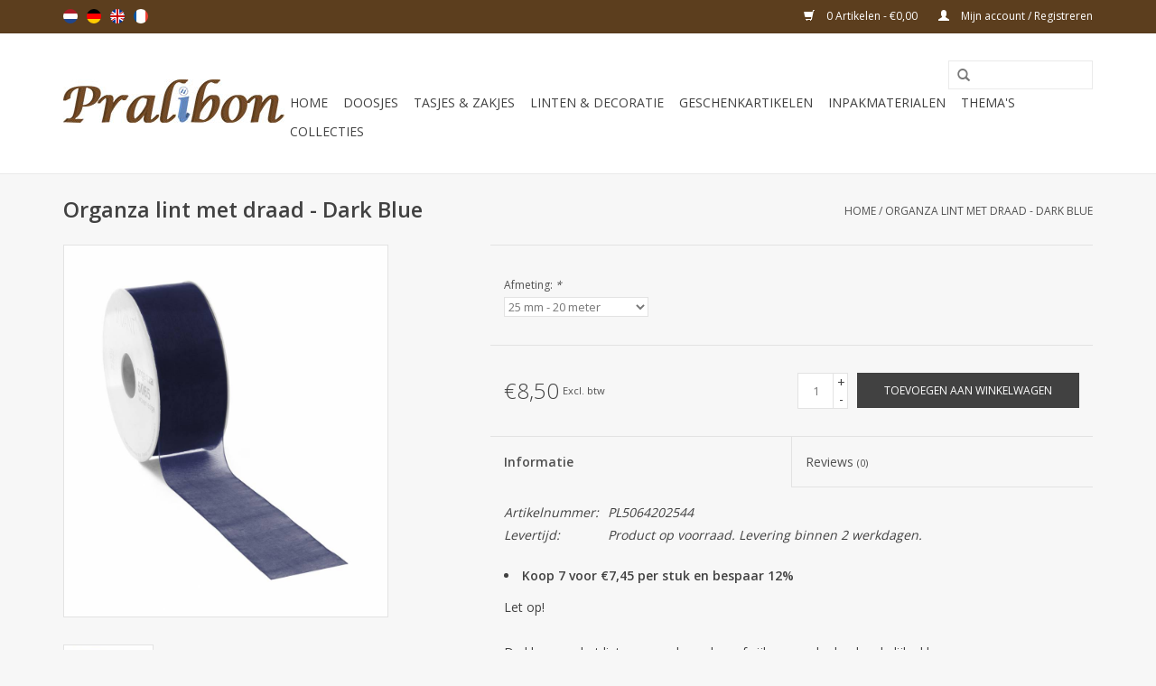

--- FILE ---
content_type: text/html;charset=utf-8
request_url: https://www.pralibon.com/nl/organza-lint-met-draad-dark-blue.html
body_size: 9895
content:
<!DOCTYPE html>
<html lang="nl">
  <head>
    <meta charset="utf-8"/>
<!-- [START] 'blocks/head.rain' -->
<!--

  (c) 2008-2025 Lightspeed Netherlands B.V.
  http://www.lightspeedhq.com
  Generated: 18-11-2025 @ 23:34:04

-->
<link rel="canonical" href="https://www.pralibon.com/nl/organza-lint-met-draad-dark-blue.html"/>
<link rel="alternate" href="https://www.pralibon.com/nl/index.rss" type="application/rss+xml" title="Nieuwe producten"/>
<meta name="robots" content="noodp,noydir"/>
<meta property="og:url" content="https://www.pralibon.com/nl/organza-lint-met-draad-dark-blue.html?source=facebook"/>
<meta property="og:site_name" content="Pralibon"/>
<meta property="og:title" content="Organza lint met draad - Dark Blue"/>
<meta property="og:description" content="Organza lint met draad - Mint - verkrijgbaar in de breedte 25 mm - 20 meter op rol.<br />
Prijzen vanaf € 8,50 per rol."/>
<meta property="og:image" content="https://cdn.webshopapp.com/shops/72981/files/214823765/organza-lint-met-draad-dark-blue.jpg"/>
<!--[if lt IE 9]>
<script src="https://cdn.webshopapp.com/assets/html5shiv.js?2025-02-20"></script>
<![endif]-->
<!-- [END] 'blocks/head.rain' -->
    <title>Organza lint met draad - Dark Blue - Pralibon</title>
    <meta name="description" content="Organza lint met draad - Mint - verkrijgbaar in de breedte 25 mm - 20 meter op rol.<br />
Prijzen vanaf € 8,50 per rol." />
    <meta name="keywords" content="Organza, lint, met, draad, -, Dark, Blue, bonbondoosjes, verpakkingen, lintjes, zakjes, cubebox, chocbox, ballotin, mica doosjes, transparante verpakkingen, pvc doosjes, buca box, pasodoble, solo, trendballotin" />
    <meta http-equiv="X-UA-Compatible" content="IE=edge,chrome=1">
    <meta name="viewport" content="width=device-width, initial-scale=1.0">
    <meta name="apple-mobile-web-app-capable" content="yes">
    <meta name="apple-mobile-web-app-status-bar-style" content="black">
    
    <link rel="shortcut icon" href="https://cdn.webshopapp.com/shops/72981/themes/65152/assets/favicon.ico?20230824115951" type="image/x-icon" />
    <link href='https://fonts.googleapis.com/css?family=Open%20Sans:400,300,600' rel='stylesheet' type='text/css'>
    <link href='https://fonts.googleapis.com/css?family=Open%20Sans:400,300,600' rel='stylesheet' type='text/css'>
    <link rel="shortcut icon" href="https://cdn.webshopapp.com/shops/72981/themes/65152/assets/favicon.ico?20230824115951" type="image/x-icon" /> 
    <link rel="stylesheet" href="https://cdn.webshopapp.com/shops/72981/themes/65152/assets/bootstrap.css?20241112091041" />
    <link rel="stylesheet" href="https://cdn.webshopapp.com/shops/72981/themes/65152/assets/style.css?20241112091041" />    
    <link rel="stylesheet" href="https://cdn.webshopapp.com/shops/72981/themes/65152/assets/settings.css?20241112091041" />  
    <link rel="stylesheet" href="https://cdn.webshopapp.com/assets/gui-2-0.css?2025-02-20" />
    <link rel="stylesheet" href="https://cdn.webshopapp.com/assets/gui-responsive-2-0.css?2025-02-20" />   
    <link rel="stylesheet" href="https://cdn.webshopapp.com/shops/72981/themes/65152/assets/custom.css?20241112091041" />
    <script src="https://cdn.webshopapp.com/assets/jquery-1-9-1.js?2025-02-20"></script>
    <script src="https://cdn.webshopapp.com/assets/jquery-ui-1-10-1.js?2025-02-20"></script>
   
    <script type="text/javascript" src="https://cdn.webshopapp.com/shops/72981/themes/65152/assets/global.js?20241112091041"></script>

    <script type="text/javascript" src="https://cdn.webshopapp.com/shops/72981/themes/65152/assets/jcarousel.js?20241112091041"></script>
    <script type="text/javascript" src="https://cdn.webshopapp.com/assets/gui.js?2025-02-20"></script>
    <script type="text/javascript" src="https://cdn.webshopapp.com/assets/gui-responsive-2-0.js?2025-02-20"></script>
        
    <!--[if lt IE 9]>
    <link rel="stylesheet" href="https://cdn.webshopapp.com/shops/72981/themes/65152/assets/style-ie.css?20241112091041" />
    <![endif]-->
  </head>
  <body>  
    <header>
      <div class="topnav">
        <div class="container">
                    <div class="left">
                        <div class="languages">
                            <a href="https://www.pralibon.com/nl/" class="flag nl" title="Nederlands" lang="nl">Nederlands</a>
                            <a href="https://www.pralibon.com/de/" class="flag de" title="Deutsch" lang="de">Deutsch</a>
                            <a href="https://www.pralibon.com/en/" class="flag en" title="English" lang="en">English</a>
                            <a href="https://www.pralibon.com/fr/" class="flag fr" title="Français" lang="fr">Français</a>
                          </div>
                                  </div>
                    <div class="right">
            <a href="https://www.pralibon.com/nl/cart/" title="Winkelwagen" class="cart"> 
              <span class="glyphicon glyphicon-shopping-cart"></span>
              0 Artikelen - €0,00
            </a>
            <a href="https://www.pralibon.com/nl/account/" title="Mijn account" class="my-account">
              <span class="glyphicon glyphicon-user"></span>
                            Mijn account / Registreren
                          </a>
          </div>
        </div>
      </div>
      <div class="navigation container">
        <div class="align">
          <ul class="burger">
            <img src="https://cdn.webshopapp.com/shops/72981/themes/65152/assets/hamburger.png?20241112091041" width="32" height="32" alt="Menu">
          </ul>
          <div class="vertical logo">
            <a href="https://www.pralibon.com/nl/" title="Europe&#039;s no. 1 Webshop in chocolate packaging">
              <img src="https://cdn.webshopapp.com/shops/72981/themes/65152/assets/logo.png?20230824115951" alt="Europe&#039;s no. 1 Webshop in chocolate packaging" />
            </a>
          </div>
          <nav class="nonbounce desktop vertical">
            <form action="https://www.pralibon.com/nl/search/" method="get" id="formSearch">
              <input type="text" name="q" autocomplete="off"  value=""/>
              <span onclick="$('#formSearch').submit();" title="Zoeken" class="glyphicon glyphicon-search"></span>
            </form>            
            <ul>
              <li class="item home ">
                <a class="itemLink" href="https://www.pralibon.com/nl/">Home</a>
              </li>
                            <li class="item sub">
                <a class="itemLink" href="https://www.pralibon.com/nl/doosjes/" title="Doosjes">Doosjes</a>
                                <span class="glyphicon glyphicon-play"></span>
                <ul class="subnav">
                                    <li class="subitem">
                    <a class="subitemLink" href="https://www.pralibon.com/nl/doosjes/cubebox/" title="Cubebox">Cubebox</a>
                                      </li>
                                    <li class="subitem">
                    <a class="subitemLink" href="https://www.pralibon.com/nl/doosjes/ballotins/" title="Ballotins">Ballotins</a>
                                        <ul class="subnav">
                                            <li class="subitem">
                        <a class="subitemLink" href="https://www.pralibon.com/nl/doosjes/ballotins/alle-ballotins/" title="Alle ballotins">Alle ballotins</a>
                      </li>
                                            <li class="subitem">
                        <a class="subitemLink" href="https://www.pralibon.com/nl/doosjes/ballotins/standaard-ballotins/" title="Standaard ballotins">Standaard ballotins</a>
                      </li>
                                            <li class="subitem">
                        <a class="subitemLink" href="https://www.pralibon.com/nl/doosjes/ballotins/ballotins-met-vlindersluiting/" title="Ballotins met vlindersluiting">Ballotins met vlindersluiting</a>
                      </li>
                                            <li class="subitem">
                        <a class="subitemLink" href="https://www.pralibon.com/nl/doosjes/ballotins/ballotins-mini/" title="Ballotins mini">Ballotins mini</a>
                      </li>
                                          </ul>
                                      </li>
                                    <li class="subitem">
                    <a class="subitemLink" href="https://www.pralibon.com/nl/doosjes/schatkistjes/" title="Schatkistjes">Schatkistjes</a>
                                      </li>
                                    <li class="subitem">
                    <a class="subitemLink" href="https://www.pralibon.com/nl/doosjes/venster-letterdoosjes/" title="Venster- &amp; letterdoosjes">Venster- &amp; letterdoosjes</a>
                                      </li>
                                    <li class="subitem">
                    <a class="subitemLink" href="https://www.pralibon.com/nl/vensterdoosjes-met-vakverdeling/" title="Vensterdoosjes met vakverdeling">Vensterdoosjes met vakverdeling</a>
                                      </li>
                                    <li class="subitem">
                    <a class="subitemLink" href="https://www.pralibon.com/nl/doosjes/magneet-bonbondoosjes/" title="Magneet bonbondoosjes">Magneet bonbondoosjes</a>
                                      </li>
                                    <li class="subitem">
                    <a class="subitemLink" href="https://www.pralibon.com/nl/doosjes/transparante-verpakkingen/" title="Transparante verpakkingen">Transparante verpakkingen</a>
                                        <ul class="subnav">
                                            <li class="subitem">
                        <a class="subitemLink" href="https://www.pralibon.com/nl/doosjes/transparante-verpakkingen/alle-transparante-verpakkingen/" title="Alle transparante verpakkingen">Alle transparante verpakkingen</a>
                      </li>
                                            <li class="subitem">
                        <a class="subitemLink" href="https://www.pralibon.com/nl/doosjes/transparante-verpakkingen/vierkant-rechthoekig/" title="Vierkant/Rechthoekig">Vierkant/Rechthoekig</a>
                      </li>
                                            <li class="subitem">
                        <a class="subitemLink" href="https://www.pralibon.com/nl/doosjes/transparante-verpakkingen/langwerpig/" title="Langwerpig">Langwerpig</a>
                      </li>
                                            <li class="subitem">
                        <a class="subitemLink" href="https://www.pralibon.com/nl/doosjes/transparante-verpakkingen/kokers/" title="Kokers">Kokers</a>
                      </li>
                                            <li class="subitem">
                        <a class="subitemLink" href="https://www.pralibon.com/nl/doosjes/transparante-verpakkingen/diverse-vormen/" title="Diverse vormen">Diverse vormen</a>
                      </li>
                                          </ul>
                                      </li>
                                    <li class="subitem">
                    <a class="subitemLink" href="https://www.pralibon.com/nl/doosjes/macarondozen/" title="Macarondozen">Macarondozen</a>
                                      </li>
                                    <li class="subitem">
                    <a class="subitemLink" href="https://www.pralibon.com/nl/doosjes/truffeldoosjes/" title="Truffeldoosjes">Truffeldoosjes</a>
                                      </li>
                                    <li class="subitem">
                    <a class="subitemLink" href="https://www.pralibon.com/nl/doosjes/chocolade-tablet-doosjes/" title="Chocolade tablet doosjes">Chocolade tablet doosjes</a>
                                      </li>
                                    <li class="subitem">
                    <a class="subitemLink" href="https://www.pralibon.com/nl/doosjes/luxe-verpakkingen/" title="Luxe verpakkingen">Luxe verpakkingen</a>
                                      </li>
                                    <li class="subitem">
                    <a class="subitemLink" href="https://www.pralibon.com/nl/doosjes/kleine-verpakkingen/" title="Kleine verpakkingen">Kleine verpakkingen</a>
                                      </li>
                                    <li class="subitem">
                    <a class="subitemLink" href="https://www.pralibon.com/nl/doosjes/brievenbusdoosjes/" title="Brievenbusdoosjes">Brievenbusdoosjes</a>
                                      </li>
                                    <li class="subitem">
                    <a class="subitemLink" href="https://www.pralibon.com/nl/doosjes/thema-doosjes/" title="Thema doosjes">Thema doosjes</a>
                                        <ul class="subnav">
                                            <li class="subitem">
                        <a class="subitemLink" href="https://www.pralibon.com/nl/doosjes/thema-doosjes/chocolade/" title="Chocolade">Chocolade</a>
                      </li>
                                            <li class="subitem">
                        <a class="subitemLink" href="https://www.pralibon.com/nl/doosjes/thema-doosjes/voorjaar-zomer/" title="Voorjaar/Zomer">Voorjaar/Zomer</a>
                      </li>
                                            <li class="subitem">
                        <a class="subitemLink" href="https://www.pralibon.com/nl/doosjes/thema-doosjes/herfst/" title="Herfst">Herfst</a>
                      </li>
                                            <li class="subitem">
                        <a class="subitemLink" href="https://www.pralibon.com/nl/doosjes/thema-doosjes/pasen/" title="Pasen">Pasen</a>
                      </li>
                                            <li class="subitem">
                        <a class="subitemLink" href="https://www.pralibon.com/nl/doosjes/thema-doosjes/kerstmis/" title="Kerstmis">Kerstmis</a>
                      </li>
                                            <li class="subitem">
                        <a class="subitemLink" href="https://www.pralibon.com/nl/doosjes/thema-doosjes/sinterklaas/" title="Sinterklaas">Sinterklaas</a>
                      </li>
                                            <li class="subitem">
                        <a class="subitemLink" href="https://www.pralibon.com/nl/doosjes/thema-doosjes/valentijn-liefde/" title="Valentijn/Liefde">Valentijn/Liefde</a>
                      </li>
                                            <li class="subitem">
                        <a class="subitemLink" href="https://www.pralibon.com/nl/doosjes/thema-doosjes/halloween/" title="Halloween">Halloween</a>
                      </li>
                                            <li class="subitem">
                        <a class="subitemLink" href="https://www.pralibon.com/nl/doosjes/thema-doosjes/vaderdag/" title="Vaderdag">Vaderdag</a>
                      </li>
                                            <li class="subitem">
                        <a class="subitemLink" href="https://www.pralibon.com/nl/doosjes/thema-doosjes/moederdag/" title="Moederdag">Moederdag</a>
                      </li>
                                            <li class="subitem">
                        <a class="subitemLink" href="https://www.pralibon.com/nl/doosjes/thema-doosjes/einde-van-het-schooljaar/" title="Einde van het schooljaar">Einde van het schooljaar</a>
                      </li>
                                            <li class="subitem">
                        <a class="subitemLink" href="https://www.pralibon.com/nl/doosjes/thema-doosjes/verjaardag/" title="Verjaardag">Verjaardag</a>
                      </li>
                                            <li class="subitem">
                        <a class="subitemLink" href="https://www.pralibon.com/nl/doosjes/thema-doosjes/geboorte/" title="Geboorte">Geboorte</a>
                      </li>
                                            <li class="subitem">
                        <a class="subitemLink" href="https://www.pralibon.com/nl/doosjes/thema-doosjes/bruiloft/" title="Bruiloft">Bruiloft</a>
                      </li>
                                            <li class="subitem">
                        <a class="subitemLink" href="https://www.pralibon.com/nl/doosjes/thema-doosjes/holland/" title="Holland">Holland</a>
                      </li>
                                          </ul>
                                      </li>
                                    <li class="subitem">
                    <a class="subitemLink" href="https://www.pralibon.com/nl/doosjes/vulartikelen/" title="Vulartikelen">Vulartikelen</a>
                                      </li>
                                  </ul>
                              </li>
                            <li class="item sub">
                <a class="itemLink" href="https://www.pralibon.com/nl/tasjes-zakjes/" title="Tasjes &amp; zakjes">Tasjes &amp; zakjes</a>
                                <span class="glyphicon glyphicon-play"></span>
                <ul class="subnav">
                                    <li class="subitem">
                    <a class="subitemLink" href="https://www.pralibon.com/nl/tasjes-zakjes/tasjes/" title="Tasjes">Tasjes</a>
                                      </li>
                                    <li class="subitem">
                    <a class="subitemLink" href="https://www.pralibon.com/nl/tasjes-zakjes/luxe-vultasjes-draagtasjes/" title="Luxe vultasjes &amp; draagtasjes">Luxe vultasjes &amp; draagtasjes</a>
                                      </li>
                                    <li class="subitem">
                    <a class="subitemLink" href="https://www.pralibon.com/nl/tasjes-zakjes/zakjes/" title="Zakjes">Zakjes</a>
                                        <ul class="subnav">
                                            <li class="subitem">
                        <a class="subitemLink" href="https://www.pralibon.com/nl/tasjes-zakjes/zakjes/alle-zakjes/" title="Alle zakjes">Alle zakjes</a>
                      </li>
                                            <li class="subitem">
                        <a class="subitemLink" href="https://www.pralibon.com/nl/tasjes-zakjes/zakjes/diamantzakken/" title="Diamantzakken">Diamantzakken</a>
                      </li>
                                            <li class="subitem">
                        <a class="subitemLink" href="https://www.pralibon.com/nl/tasjes-zakjes/zakjes/blokbodemzakjes/" title="Blokbodemzakjes">Blokbodemzakjes</a>
                      </li>
                                            <li class="subitem">
                        <a class="subitemLink" href="https://www.pralibon.com/nl/tasjes-zakjes/zakjes/kruisbodemzakjes/" title="Kruisbodemzakjes">Kruisbodemzakjes</a>
                      </li>
                                            <li class="subitem">
                        <a class="subitemLink" href="https://www.pralibon.com/nl/tasjes-zakjes/zakjes/zijvouwzakjes/" title="Zijvouwzakjes">Zijvouwzakjes</a>
                      </li>
                                            <li class="subitem">
                        <a class="subitemLink" href="https://www.pralibon.com/nl/tasjes-zakjes/zakjes/vlakke-zakjes/" title="Vlakke zakjes">Vlakke zakjes</a>
                      </li>
                                            <li class="subitem">
                        <a class="subitemLink" href="https://www.pralibon.com/nl/tasjes-zakjes/zakjes/chocolade-tablet-zakjes/" title="Chocolade tablet zakjes">Chocolade tablet zakjes</a>
                      </li>
                                            <li class="subitem">
                        <a class="subitemLink" href="https://www.pralibon.com/nl/tasjes-zakjes/zakjes/puntzakken/" title="Puntzakken">Puntzakken</a>
                      </li>
                                            <li class="subitem">
                        <a class="subitemLink" href="https://www.pralibon.com/nl/tasjes-zakjes/zakjes/vensterzakjes/" title="Vensterzakjes">Vensterzakjes</a>
                      </li>
                                          </ul>
                                      </li>
                                    <li class="subitem">
                    <a class="subitemLink" href="https://www.pralibon.com/nl/tasjes-zakjes/j-karton/" title="J-karton">J-karton</a>
                                      </li>
                                    <li class="subitem">
                    <a class="subitemLink" href="https://www.pralibon.com/nl/tasjes-zakjes/conisch-bakje/" title="Conisch bakje">Conisch bakje</a>
                                      </li>
                                  </ul>
                              </li>
                            <li class="item sub">
                <a class="itemLink" href="https://www.pralibon.com/nl/linten-decoratie/" title="Linten &amp; decoratie">Linten &amp; decoratie</a>
                                <span class="glyphicon glyphicon-play"></span>
                <ul class="subnav">
                                    <li class="subitem">
                    <a class="subitemLink" href="https://www.pralibon.com/nl/linten-decoratie/uni-linten/" title="Uni linten">Uni linten</a>
                                        <ul class="subnav">
                                            <li class="subitem">
                        <a class="subitemLink" href="https://www.pralibon.com/nl/linten-decoratie/uni-linten/bel-satin/" title="Bel Satin">Bel Satin</a>
                      </li>
                                            <li class="subitem">
                        <a class="subitemLink" href="https://www.pralibon.com/nl/linten-decoratie/uni-linten/double-face-satin/" title="Double Face Satin">Double Face Satin</a>
                      </li>
                                            <li class="subitem">
                        <a class="subitemLink" href="https://www.pralibon.com/nl/linten-decoratie/uni-linten/crispy/" title="Crispy">Crispy</a>
                      </li>
                                            <li class="subitem">
                        <a class="subitemLink" href="https://www.pralibon.com/nl/linten-decoratie/uni-linten/voile/" title="Voile">Voile</a>
                      </li>
                                            <li class="subitem">
                        <a class="subitemLink" href="https://www.pralibon.com/nl/linten-decoratie/uni-linten/organza-met-draad/" title="Organza met draad">Organza met draad</a>
                      </li>
                                            <li class="subitem">
                        <a class="subitemLink" href="https://www.pralibon.com/nl/linten-decoratie/uni-linten/organza-zonder-draad/" title="Organza zonder draad">Organza zonder draad</a>
                      </li>
                                            <li class="subitem">
                        <a class="subitemLink" href="https://www.pralibon.com/nl/linten-decoratie/uni-linten/organza-satin-edge/" title="Organza Satin Edge">Organza Satin Edge</a>
                      </li>
                                          </ul>
                                      </li>
                                    <li class="subitem">
                    <a class="subitemLink" href="https://www.pralibon.com/nl/linten-decoratie/linten-met-tekst/" title="Linten met tekst">Linten met tekst</a>
                                      </li>
                                    <li class="subitem">
                    <a class="subitemLink" href="https://www.pralibon.com/nl/linten-decoratie/stippenlint/" title="Stippenlint">Stippenlint</a>
                                      </li>
                                    <li class="subitem">
                    <a class="subitemLink" href="https://www.pralibon.com/nl/linten-decoratie/krullint/" title="Krullint">Krullint</a>
                                        <ul class="subnav">
                                            <li class="subitem">
                        <a class="subitemLink" href="https://www.pralibon.com/nl/linten-decoratie/krullint/krullint-effen/" title="Krullint effen">Krullint effen</a>
                      </li>
                                            <li class="subitem">
                        <a class="subitemLink" href="https://www.pralibon.com/nl/linten-decoratie/krullint/krullint-paper-look/" title="Krullint Paper Look">Krullint Paper Look</a>
                      </li>
                                            <li class="subitem">
                        <a class="subitemLink" href="https://www.pralibon.com/nl/linten-decoratie/krullint/krullint-metallic/" title="Krullint Metallic">Krullint Metallic</a>
                      </li>
                                          </ul>
                                      </li>
                                    <li class="subitem">
                    <a class="subitemLink" href="https://www.pralibon.com/nl/linten-decoratie/strikjes/" title="Strikjes">Strikjes</a>
                                      </li>
                                    <li class="subitem">
                    <a class="subitemLink" href="https://www.pralibon.com/nl/linten-decoratie/decoratie-knijpers/" title="Decoratie knijpers">Decoratie knijpers</a>
                                      </li>
                                    <li class="subitem">
                    <a class="subitemLink" href="https://www.pralibon.com/nl/linten-decoratie/decoratie-bloemen/" title="Decoratie bloemen">Decoratie bloemen</a>
                                      </li>
                                    <li class="subitem">
                    <a class="subitemLink" href="https://www.pralibon.com/nl/linten-decoratie/veertjes/" title="Veertjes ">Veertjes </a>
                                      </li>
                                    <li class="subitem">
                    <a class="subitemLink" href="https://www.pralibon.com/nl/linten-decoratie/gelukspoppetjes-hangertjes/" title="Gelukspoppetjes &amp; hangertjes">Gelukspoppetjes &amp; hangertjes</a>
                                      </li>
                                    <li class="subitem">
                    <a class="subitemLink" href="https://www.pralibon.com/nl/linten-decoratie/etiketten-stickers/" title="Etiketten &amp; stickers">Etiketten &amp; stickers</a>
                                      </li>
                                    <li class="subitem">
                    <a class="subitemLink" href="https://www.pralibon.com/nl/linten-decoratie/winkel-decoratie/" title="Winkel decoratie">Winkel decoratie</a>
                                      </li>
                                  </ul>
                              </li>
                            <li class="item sub">
                <a class="itemLink" href="https://www.pralibon.com/nl/geschenkartikelen/" title="Geschenkartikelen">Geschenkartikelen</a>
                                <span class="glyphicon glyphicon-play"></span>
                <ul class="subnav">
                                    <li class="subitem">
                    <a class="subitemLink" href="https://www.pralibon.com/nl/geschenkartikelen/alle-geschenkartikelen/" title="Alle geschenkartikelen">Alle geschenkartikelen</a>
                                      </li>
                                    <li class="subitem">
                    <a class="subitemLink" href="https://www.pralibon.com/nl/geschenkartikelen/gelukkaartjes/" title="Gelukkaartjes">Gelukkaartjes</a>
                                      </li>
                                    <li class="subitem">
                    <a class="subitemLink" href="https://www.pralibon.com/nl/geschenkartikelen/geschenkdozen/" title="Geschenkdozen">Geschenkdozen</a>
                                      </li>
                                    <li class="subitem">
                    <a class="subitemLink" href="https://www.pralibon.com/nl/geschenkartikelen/flesverpakkingen/" title="Flesverpakkingen">Flesverpakkingen</a>
                                        <ul class="subnav">
                                            <li class="subitem">
                        <a class="subitemLink" href="https://www.pralibon.com/nl/geschenkartikelen/flesverpakkingen/alle-flesverpakkingen/" title="Alle flesverpakkingen">Alle flesverpakkingen</a>
                      </li>
                                            <li class="subitem">
                        <a class="subitemLink" href="https://www.pralibon.com/nl/geschenkartikelen/flesverpakkingen/flesdozen/" title="Flesdozen">Flesdozen</a>
                      </li>
                                            <li class="subitem">
                        <a class="subitemLink" href="https://www.pralibon.com/nl/geschenkartikelen/flesverpakkingen/fleszakken/" title="Fleszakken">Fleszakken</a>
                      </li>
                                            <li class="subitem">
                        <a class="subitemLink" href="https://www.pralibon.com/nl/geschenkartikelen/flesverpakkingen/houten-flesverpakkingen/" title="Houten flesverpakkingen">Houten flesverpakkingen</a>
                      </li>
                                          </ul>
                                      </li>
                                    <li class="subitem">
                    <a class="subitemLink" href="https://www.pralibon.com/nl/geschenkartikelen/mandjes-bakjes/" title="Mandjes &amp; bakjes">Mandjes &amp; bakjes</a>
                                      </li>
                                    <li class="subitem">
                    <a class="subitemLink" href="https://www.pralibon.com/nl/geschenkartikelen/glaswerk/" title="Glaswerk">Glaswerk</a>
                                      </li>
                                    <li class="subitem">
                    <a class="subitemLink" href="https://www.pralibon.com/nl/geschenkartikelen/potten/" title="Potten">Potten</a>
                                      </li>
                                    <li class="subitem">
                    <a class="subitemLink" href="https://www.pralibon.com/nl/geschenkartikelen/schaaltjes/" title="Schaaltjes">Schaaltjes</a>
                                      </li>
                                    <li class="subitem">
                    <a class="subitemLink" href="https://www.pralibon.com/nl/geschenkartikelen/mokken-bekers/" title="Mokken &amp; bekers">Mokken &amp; bekers</a>
                                      </li>
                                    <li class="subitem">
                    <a class="subitemLink" href="https://www.pralibon.com/nl/geschenkartikelen/servetten/" title="Servetten">Servetten</a>
                                      </li>
                                    <li class="subitem">
                    <a class="subitemLink" href="https://www.pralibon.com/nl/geschenkartikelen/knuffels-sleutelhangers/" title="Knuffels &amp; sleutelhangers">Knuffels &amp; sleutelhangers</a>
                                      </li>
                                    <li class="subitem">
                    <a class="subitemLink" href="https://www.pralibon.com/nl/geschenkartikelen/winkel-decoratie/" title="Winkel decoratie">Winkel decoratie</a>
                                      </li>
                                  </ul>
                              </li>
                            <li class="item sub">
                <a class="itemLink" href="https://www.pralibon.com/nl/inpakmaterialen/" title="Inpakmaterialen">Inpakmaterialen</a>
                                <span class="glyphicon glyphicon-play"></span>
                <ul class="subnav">
                                    <li class="subitem">
                    <a class="subitemLink" href="https://www.pralibon.com/nl/inpakmaterialen/folie-op-rol/" title="Folie op rol">Folie op rol</a>
                                      </li>
                                    <li class="subitem">
                    <a class="subitemLink" href="https://www.pralibon.com/nl/inpakmaterialen/vulmateriaal/" title="Vulmateriaal">Vulmateriaal</a>
                                      </li>
                                    <li class="subitem">
                    <a class="subitemLink" href="https://www.pralibon.com/nl/inpakmaterialen/vloeipapier/" title="Vloeipapier">Vloeipapier</a>
                                      </li>
                                    <li class="subitem">
                    <a class="subitemLink" href="https://www.pralibon.com/nl/inpakmaterialen/cadeaupapier/" title="Cadeaupapier">Cadeaupapier</a>
                                      </li>
                                    <li class="subitem">
                    <a class="subitemLink" href="https://www.pralibon.com/nl/inpakmaterialen/tussenleggers/" title="Tussenleggers">Tussenleggers</a>
                                      </li>
                                    <li class="subitem">
                    <a class="subitemLink" href="https://www.pralibon.com/nl/inpakmaterialen/caisses/" title="Caisses">Caisses</a>
                                      </li>
                                  </ul>
                              </li>
                            <li class="item sub">
                <a class="itemLink" href="https://www.pralibon.com/nl/themas/" title="Thema&#039;s">Thema&#039;s</a>
                                <span class="glyphicon glyphicon-play"></span>
                <ul class="subnav">
                                    <li class="subitem">
                    <a class="subitemLink" href="https://www.pralibon.com/nl/themas/voorjaar-zomer/" title="Voorjaar/Zomer">Voorjaar/Zomer</a>
                                        <ul class="subnav">
                                            <li class="subitem">
                        <a class="subitemLink" href="https://www.pralibon.com/nl/themas/voorjaar-zomer/alle-voorjaar-en-zomer-artikelen/" title="Alle voorjaar en zomer artikelen">Alle voorjaar en zomer artikelen</a>
                      </li>
                                            <li class="subitem">
                        <a class="subitemLink" href="https://www.pralibon.com/nl/themas/voorjaar-zomer/doosjes/" title="Doosjes">Doosjes</a>
                      </li>
                                            <li class="subitem">
                        <a class="subitemLink" href="https://www.pralibon.com/nl/themas/voorjaar-zomer/linten/" title="Linten ">Linten </a>
                      </li>
                                            <li class="subitem">
                        <a class="subitemLink" href="https://www.pralibon.com/nl/themas/voorjaar-zomer/geschenkartikelen/" title="Geschenkartikelen">Geschenkartikelen</a>
                      </li>
                                            <li class="subitem">
                        <a class="subitemLink" href="https://www.pralibon.com/nl/themas/voorjaar-zomer/decoratie/" title="Decoratie">Decoratie</a>
                      </li>
                                          </ul>
                                      </li>
                                    <li class="subitem">
                    <a class="subitemLink" href="https://www.pralibon.com/nl/themas/moederdag/" title="Moederdag">Moederdag</a>
                                        <ul class="subnav">
                                            <li class="subitem">
                        <a class="subitemLink" href="https://www.pralibon.com/nl/themas/moederdag/alle-moederdag-artikelen/" title="Alle Moederdag artikelen">Alle Moederdag artikelen</a>
                      </li>
                                            <li class="subitem">
                        <a class="subitemLink" href="https://www.pralibon.com/nl/themas/moederdag/doosjes/" title="Doosjes">Doosjes</a>
                      </li>
                                            <li class="subitem">
                        <a class="subitemLink" href="https://www.pralibon.com/nl/themas/moederdag/linten/" title="Linten ">Linten </a>
                      </li>
                                            <li class="subitem">
                        <a class="subitemLink" href="https://www.pralibon.com/nl/themas/moederdag/geschenkartikelen/" title="Geschenkartikelen">Geschenkartikelen</a>
                      </li>
                                            <li class="subitem">
                        <a class="subitemLink" href="https://www.pralibon.com/nl/themas/moederdag/decoratie/" title="Decoratie">Decoratie</a>
                      </li>
                                          </ul>
                                      </li>
                                    <li class="subitem">
                    <a class="subitemLink" href="https://www.pralibon.com/nl/themas/vaderdag/" title="Vaderdag ">Vaderdag </a>
                                        <ul class="subnav">
                                            <li class="subitem">
                        <a class="subitemLink" href="https://www.pralibon.com/nl/themas/vaderdag/alle-vaderdag-artikelen/" title="Alle Vaderdag artikelen">Alle Vaderdag artikelen</a>
                      </li>
                                            <li class="subitem">
                        <a class="subitemLink" href="https://www.pralibon.com/nl/themas/vaderdag/doosjes/" title="Doosjes">Doosjes</a>
                      </li>
                                            <li class="subitem">
                        <a class="subitemLink" href="https://www.pralibon.com/nl/themas/vaderdag/linten/" title="Linten ">Linten </a>
                      </li>
                                            <li class="subitem">
                        <a class="subitemLink" href="https://www.pralibon.com/nl/themas/vaderdag/geschenkartikelen/" title="Geschenkartikelen">Geschenkartikelen</a>
                      </li>
                                            <li class="subitem">
                        <a class="subitemLink" href="https://www.pralibon.com/nl/themas/vaderdag/decoratie/" title="Decoratie">Decoratie</a>
                      </li>
                                          </ul>
                                      </li>
                                    <li class="subitem">
                    <a class="subitemLink" href="https://www.pralibon.com/nl/themas/einde-van-het-schooljaar/" title="Einde van het schooljaar ">Einde van het schooljaar </a>
                                        <ul class="subnav">
                                            <li class="subitem">
                        <a class="subitemLink" href="https://www.pralibon.com/nl/themas/einde-van-het-schooljaar/alle-einde-van-het-schooljaar-artikelen/" title="Alle einde van het schooljaar artikelen">Alle einde van het schooljaar artikelen</a>
                      </li>
                                            <li class="subitem">
                        <a class="subitemLink" href="https://www.pralibon.com/nl/themas/einde-van-het-schooljaar/doosjes/" title="Doosjes">Doosjes</a>
                      </li>
                                            <li class="subitem">
                        <a class="subitemLink" href="https://www.pralibon.com/nl/themas/einde-van-het-schooljaar/linten/" title="Linten ">Linten </a>
                      </li>
                                            <li class="subitem">
                        <a class="subitemLink" href="https://www.pralibon.com/nl/themas/einde-van-het-schooljaar/geschenkartikelen/" title="Geschenkartikelen">Geschenkartikelen</a>
                      </li>
                                            <li class="subitem">
                        <a class="subitemLink" href="https://www.pralibon.com/nl/themas/einde-van-het-schooljaar/decoratie/" title="Decoratie">Decoratie</a>
                      </li>
                                          </ul>
                                      </li>
                                    <li class="subitem">
                    <a class="subitemLink" href="https://www.pralibon.com/nl/themas/chocolade/" title="Chocolade">Chocolade</a>
                                        <ul class="subnav">
                                            <li class="subitem">
                        <a class="subitemLink" href="https://www.pralibon.com/nl/themas/chocolade/alle-chocolade-artikelen/" title="Alle chocolade artikelen">Alle chocolade artikelen</a>
                      </li>
                                            <li class="subitem">
                        <a class="subitemLink" href="https://www.pralibon.com/nl/themas/chocolade/doosjes/" title="Doosjes">Doosjes</a>
                      </li>
                                            <li class="subitem">
                        <a class="subitemLink" href="https://www.pralibon.com/nl/themas/chocolade/linten/" title="Linten ">Linten </a>
                      </li>
                                            <li class="subitem">
                        <a class="subitemLink" href="https://www.pralibon.com/nl/themas/chocolade/geschenkartikelen/" title="Geschenkartikelen">Geschenkartikelen</a>
                      </li>
                                            <li class="subitem">
                        <a class="subitemLink" href="https://www.pralibon.com/nl/themas/chocolade/decoratie/" title="Decoratie">Decoratie</a>
                      </li>
                                          </ul>
                                      </li>
                                    <li class="subitem">
                    <a class="subitemLink" href="https://www.pralibon.com/nl/themas/holland-voetbal/" title="Holland/ Voetbal">Holland/ Voetbal</a>
                                        <ul class="subnav">
                                            <li class="subitem">
                        <a class="subitemLink" href="https://www.pralibon.com/nl/themas/holland-voetbal/alle-holland-voetbal-artikelen/" title="Alle Holland/ Voetbal  artikelen">Alle Holland/ Voetbal  artikelen</a>
                      </li>
                                            <li class="subitem">
                        <a class="subitemLink" href="https://www.pralibon.com/nl/themas/holland-voetbal/doosjes/" title="Doosjes">Doosjes</a>
                      </li>
                                            <li class="subitem">
                        <a class="subitemLink" href="https://www.pralibon.com/nl/themas/holland-voetbal/linten/" title="Linten ">Linten </a>
                      </li>
                                            <li class="subitem">
                        <a class="subitemLink" href="https://www.pralibon.com/nl/themas/holland-voetbal/geschenkartikelen/" title="Geschenkartikelen">Geschenkartikelen</a>
                      </li>
                                            <li class="subitem">
                        <a class="subitemLink" href="https://www.pralibon.com/nl/themas/holland-voetbal/decoratie/" title="Decoratie">Decoratie</a>
                      </li>
                                          </ul>
                                      </li>
                                    <li class="subitem">
                    <a class="subitemLink" href="https://www.pralibon.com/nl/themas/halloween/" title="Halloween">Halloween</a>
                                        <ul class="subnav">
                                            <li class="subitem">
                        <a class="subitemLink" href="https://www.pralibon.com/nl/themas/halloween/alle-halloween-artikelen/" title="Alle Halloween artikelen">Alle Halloween artikelen</a>
                      </li>
                                            <li class="subitem">
                        <a class="subitemLink" href="https://www.pralibon.com/nl/themas/halloween/doosjes/" title="Doosjes">Doosjes</a>
                      </li>
                                            <li class="subitem">
                        <a class="subitemLink" href="https://www.pralibon.com/nl/themas/halloween/linten-decoratie/" title="Linten &amp; decoratie">Linten &amp; decoratie</a>
                      </li>
                                            <li class="subitem">
                        <a class="subitemLink" href="https://www.pralibon.com/nl/themas/halloween/geschenkartikelen/" title="Geschenkartikelen">Geschenkartikelen</a>
                      </li>
                                            <li class="subitem">
                        <a class="subitemLink" href="https://www.pralibon.com/nl/themas/halloween/winkel-decoratie/" title="Winkel decoratie">Winkel decoratie</a>
                      </li>
                                          </ul>
                                      </li>
                                    <li class="subitem">
                    <a class="subitemLink" href="https://www.pralibon.com/nl/themas/herfst/" title="Herfst">Herfst</a>
                                        <ul class="subnav">
                                            <li class="subitem">
                        <a class="subitemLink" href="https://www.pralibon.com/nl/themas/herfst/alle-herfst-artikelen/" title="Alle herfst artikelen">Alle herfst artikelen</a>
                      </li>
                                            <li class="subitem">
                        <a class="subitemLink" href="https://www.pralibon.com/nl/themas/herfst/doosjes/" title="Doosjes">Doosjes</a>
                      </li>
                                            <li class="subitem">
                        <a class="subitemLink" href="https://www.pralibon.com/nl/themas/herfst/linten/" title="Linten">Linten</a>
                      </li>
                                            <li class="subitem">
                        <a class="subitemLink" href="https://www.pralibon.com/nl/themas/herfst/decoratie/" title="Decoratie">Decoratie</a>
                      </li>
                                            <li class="subitem">
                        <a class="subitemLink" href="https://www.pralibon.com/nl/themas/herfst/geschenkartikelen/" title="Geschenkartikelen">Geschenkartikelen</a>
                      </li>
                                          </ul>
                                      </li>
                                    <li class="subitem">
                    <a class="subitemLink" href="https://www.pralibon.com/nl/themas/sinterklaas/" title="Sinterklaas">Sinterklaas</a>
                                        <ul class="subnav">
                                            <li class="subitem">
                        <a class="subitemLink" href="https://www.pralibon.com/nl/themas/sinterklaas/alle-sint-artikelen/" title="Alle Sint artikelen">Alle Sint artikelen</a>
                      </li>
                                            <li class="subitem">
                        <a class="subitemLink" href="https://www.pralibon.com/nl/themas/sinterklaas/doosjes/" title="Doosjes">Doosjes</a>
                      </li>
                                            <li class="subitem">
                        <a class="subitemLink" href="https://www.pralibon.com/nl/themas/sinterklaas/chocoladeletterdoosjes/" title="Chocoladeletterdoosjes">Chocoladeletterdoosjes</a>
                      </li>
                                            <li class="subitem">
                        <a class="subitemLink" href="https://www.pralibon.com/nl/themas/sinterklaas/linten/" title="Linten">Linten</a>
                      </li>
                                            <li class="subitem">
                        <a class="subitemLink" href="https://www.pralibon.com/nl/themas/sinterklaas/decoratie/" title="Decoratie">Decoratie</a>
                      </li>
                                            <li class="subitem">
                        <a class="subitemLink" href="https://www.pralibon.com/nl/themas/sinterklaas/geschenkartikelen/" title="Geschenkartikelen">Geschenkartikelen</a>
                      </li>
                                          </ul>
                                      </li>
                                    <li class="subitem">
                    <a class="subitemLink" href="https://www.pralibon.com/nl/themas/kerstmis/" title="Kerstmis">Kerstmis</a>
                                        <ul class="subnav">
                                            <li class="subitem">
                        <a class="subitemLink" href="https://www.pralibon.com/nl/themas/kerstmis/alle-kerstartikelen/" title="Alle Kerstartikelen">Alle Kerstartikelen</a>
                      </li>
                                            <li class="subitem">
                        <a class="subitemLink" href="https://www.pralibon.com/nl/themas/kerstmis/doosjes/" title="Doosjes">Doosjes</a>
                      </li>
                                            <li class="subitem">
                        <a class="subitemLink" href="https://www.pralibon.com/nl/themas/kerstmis/linten/" title="Linten">Linten</a>
                      </li>
                                            <li class="subitem">
                        <a class="subitemLink" href="https://www.pralibon.com/nl/themas/kerstmis/geschenkartikelen/" title="Geschenkartikelen">Geschenkartikelen</a>
                      </li>
                                            <li class="subitem">
                        <a class="subitemLink" href="https://www.pralibon.com/nl/themas/kerstmis/decoratie/" title="Decoratie">Decoratie</a>
                      </li>
                                          </ul>
                                      </li>
                                    <li class="subitem">
                    <a class="subitemLink" href="https://www.pralibon.com/nl/themas/valentijn-liefde/" title="Valentijn/Liefde">Valentijn/Liefde</a>
                                        <ul class="subnav">
                                            <li class="subitem">
                        <a class="subitemLink" href="https://www.pralibon.com/nl/themas/valentijn-liefde/alle-valentijn-en-liefde-artikelen/" title="Alle Valentijn en liefde artikelen">Alle Valentijn en liefde artikelen</a>
                      </li>
                                            <li class="subitem">
                        <a class="subitemLink" href="https://www.pralibon.com/nl/themas/valentijn-liefde/doosjes/" title="Doosjes">Doosjes</a>
                      </li>
                                            <li class="subitem">
                        <a class="subitemLink" href="https://www.pralibon.com/nl/themas/valentijn-liefde/linten/" title="Linten ">Linten </a>
                      </li>
                                            <li class="subitem">
                        <a class="subitemLink" href="https://www.pralibon.com/nl/themas/valentijn-liefde/geschenkartikelen/" title="Geschenkartikelen">Geschenkartikelen</a>
                      </li>
                                            <li class="subitem">
                        <a class="subitemLink" href="https://www.pralibon.com/nl/themas/valentijn-liefde/decoratie/" title="Decoratie">Decoratie</a>
                      </li>
                                          </ul>
                                      </li>
                                    <li class="subitem">
                    <a class="subitemLink" href="https://www.pralibon.com/nl/themas/pasen/" title="Pasen">Pasen</a>
                                      </li>
                                    <li class="subitem">
                    <a class="subitemLink" href="https://www.pralibon.com/nl/themas/verjaardag/" title="Verjaardag">Verjaardag</a>
                                        <ul class="subnav">
                                            <li class="subitem">
                        <a class="subitemLink" href="https://www.pralibon.com/nl/themas/verjaardag/alle-verjaardag-artikelen/" title="Alle verjaardag artikelen">Alle verjaardag artikelen</a>
                      </li>
                                            <li class="subitem">
                        <a class="subitemLink" href="https://www.pralibon.com/nl/themas/verjaardag/doosjes/" title="Doosjes">Doosjes</a>
                      </li>
                                            <li class="subitem">
                        <a class="subitemLink" href="https://www.pralibon.com/nl/themas/verjaardag/linten/" title="Linten ">Linten </a>
                      </li>
                                            <li class="subitem">
                        <a class="subitemLink" href="https://www.pralibon.com/nl/themas/verjaardag/geschenkartikelen/" title="Geschenkartikelen">Geschenkartikelen</a>
                      </li>
                                            <li class="subitem">
                        <a class="subitemLink" href="https://www.pralibon.com/nl/themas/verjaardag/decoratie/" title="Decoratie">Decoratie</a>
                      </li>
                                          </ul>
                                      </li>
                                    <li class="subitem">
                    <a class="subitemLink" href="https://www.pralibon.com/nl/themas/geboorte/" title="Geboorte">Geboorte</a>
                                        <ul class="subnav">
                                            <li class="subitem">
                        <a class="subitemLink" href="https://www.pralibon.com/nl/themas/geboorte/alle-geboorte-artikelen/" title="Alle geboorte artikelen">Alle geboorte artikelen</a>
                      </li>
                                            <li class="subitem">
                        <a class="subitemLink" href="https://www.pralibon.com/nl/themas/geboorte/doosjes/" title="Doosjes">Doosjes</a>
                      </li>
                                            <li class="subitem">
                        <a class="subitemLink" href="https://www.pralibon.com/nl/themas/geboorte/linten/" title="Linten ">Linten </a>
                      </li>
                                            <li class="subitem">
                        <a class="subitemLink" href="https://www.pralibon.com/nl/themas/geboorte/geschenkartikelen/" title="Geschenkartikelen">Geschenkartikelen</a>
                      </li>
                                            <li class="subitem">
                        <a class="subitemLink" href="https://www.pralibon.com/nl/themas/geboorte/decoratie/" title="Decoratie">Decoratie</a>
                      </li>
                                          </ul>
                                      </li>
                                    <li class="subitem">
                    <a class="subitemLink" href="https://www.pralibon.com/nl/themas/bruiloft/" title="Bruiloft">Bruiloft</a>
                                        <ul class="subnav">
                                            <li class="subitem">
                        <a class="subitemLink" href="https://www.pralibon.com/nl/themas/bruiloft/alle-bruiloftsartikelen/" title="Alle bruiloftsartikelen">Alle bruiloftsartikelen</a>
                      </li>
                                            <li class="subitem">
                        <a class="subitemLink" href="https://www.pralibon.com/nl/themas/bruiloft/doosjes/" title="Doosjes">Doosjes</a>
                      </li>
                                            <li class="subitem">
                        <a class="subitemLink" href="https://www.pralibon.com/nl/themas/bruiloft/linten/" title="Linten">Linten</a>
                      </li>
                                            <li class="subitem">
                        <a class="subitemLink" href="https://www.pralibon.com/nl/themas/bruiloft/geschenkartikelen/" title="Geschenkartikelen">Geschenkartikelen</a>
                      </li>
                                            <li class="subitem">
                        <a class="subitemLink" href="https://www.pralibon.com/nl/themas/bruiloft/decoratie/" title="Decoratie">Decoratie</a>
                      </li>
                                          </ul>
                                      </li>
                                  </ul>
                              </li>
                            <li class="item sub">
                <a class="itemLink" href="https://www.pralibon.com/nl/collecties/" title="Collecties">Collecties</a>
                                <span class="glyphicon glyphicon-play"></span>
                <ul class="subnav">
                                    <li class="subitem">
                    <a class="subitemLink" href="https://www.pralibon.com/nl/collecties/roka-herfst/" title="Roka herfst">Roka herfst</a>
                                      </li>
                                    <li class="subitem">
                    <a class="subitemLink" href="https://www.pralibon.com/nl/collecties/wave-sint/" title="Wave  Sint">Wave  Sint</a>
                                      </li>
                                    <li class="subitem">
                    <a class="subitemLink" href="https://www.pralibon.com/nl/collecties/baba-kerst/" title="&quot;Baba&quot; Kerst">&quot;Baba&quot; Kerst</a>
                                      </li>
                                    <li class="subitem">
                    <a class="subitemLink" href="https://www.pralibon.com/nl/collecties/autumn/" title="Autumn  ">Autumn  </a>
                                      </li>
                                    <li class="subitem">
                    <a class="subitemLink" href="https://www.pralibon.com/nl/collecties/liefs-van-de-sint/" title="Liefs van de sint">Liefs van de sint</a>
                                      </li>
                                    <li class="subitem">
                    <a class="subitemLink" href="https://www.pralibon.com/nl/collecties/christmas-nondo/" title="Christmas &quot;Nondo&quot; ">Christmas &quot;Nondo&quot; </a>
                                      </li>
                                    <li class="subitem">
                    <a class="subitemLink" href="https://www.pralibon.com/nl/collecties/chocolate/" title="Chocolate">Chocolate</a>
                                      </li>
                                    <li class="subitem">
                    <a class="subitemLink" href="https://www.pralibon.com/nl/collecties/sint-vintage-en-roetpiet-color/" title="Sint Vintage en Roetpiet &quot;Color&quot;">Sint Vintage en Roetpiet &quot;Color&quot;</a>
                                      </li>
                                    <li class="subitem">
                    <a class="subitemLink" href="https://www.pralibon.com/nl/collecties/merry-christmas-frame/" title="Merry Christmas &quot;Frame&quot;">Merry Christmas &quot;Frame&quot;</a>
                                      </li>
                                    <li class="subitem">
                    <a class="subitemLink" href="https://www.pralibon.com/nl/collecties/hopper/" title="Hopper">Hopper</a>
                                      </li>
                                    <li class="subitem">
                    <a class="subitemLink" href="https://www.pralibon.com/nl/collecties/bunny-pompom/" title="Bunny &quot;Pompom&quot;">Bunny &quot;Pompom&quot;</a>
                                      </li>
                                    <li class="subitem">
                    <a class="subitemLink" href="https://www.pralibon.com/nl/collecties/bunny-cute/" title="Bunny &quot;cute&quot;">Bunny &quot;cute&quot;</a>
                                      </li>
                                    <li class="subitem">
                    <a class="subitemLink" href="https://www.pralibon.com/nl/collecties/happy-easter/" title="Happy Easter">Happy Easter</a>
                                      </li>
                                    <li class="subitem">
                    <a class="subitemLink" href="https://www.pralibon.com/nl/collecties/fleur/" title="Fleur">Fleur</a>
                                      </li>
                                    <li class="subitem">
                    <a class="subitemLink" href="https://www.pralibon.com/nl/collecties/flowery/" title="Flowery">Flowery</a>
                                      </li>
                                    <li class="subitem">
                    <a class="subitemLink" href="https://www.pralibon.com/nl/collecties/vaderdag/" title="Vaderdag">Vaderdag</a>
                                      </li>
                                    <li class="subitem">
                    <a class="subitemLink" href="https://www.pralibon.com/nl/collecties/lemons/" title="Lemons">Lemons</a>
                                      </li>
                                    <li class="subitem">
                    <a class="subitemLink" href="https://www.pralibon.com/nl/collecties/bee-happy/" title="Bee Happy ">Bee Happy </a>
                                      </li>
                                    <li class="subitem">
                    <a class="subitemLink" href="https://www.pralibon.com/nl/collecties/tingy-hartjes/" title="Tingy hartjes">Tingy hartjes</a>
                                      </li>
                                    <li class="subitem">
                    <a class="subitemLink" href="https://www.pralibon.com/nl/collecties/sparkling-love/" title="Sparkling Love">Sparkling Love</a>
                                      </li>
                                    <li class="subitem">
                    <a class="subitemLink" href="https://www.pralibon.com/nl/collecties/daisy/" title="Daisy">Daisy</a>
                                      </li>
                                  </ul>
                              </li>
                                                      </ul>
            <span class="glyphicon glyphicon-remove"></span>  
          </nav>
        </div>
      </div>
    </header>
    
    <div class="wrapper">
      <div class="container content">
                <div itemscope itemtype="http://data-vocabulary.org/Product">
  <div class="page-title row">
  <meta itemprop="description" content="Organza lint met draad - Mint - verkrijgbaar in de breedte 25 mm - 20 meter op rol.<br />
Prijzen vanaf € 8,50 per rol." />  <div class="col-sm-6 col-md-6">
    <h1 class="product-page" itemprop="name" content="Organza lint met draad - Dark Blue">       Organza lint met draad - Dark Blue </h1> 
      </div>
  <div class="col-sm-6 col-md-6 breadcrumbs text-right">
    <a href="https://www.pralibon.com/nl/" title="Home">Home</a>
    
        / <a href="https://www.pralibon.com/nl/organza-lint-met-draad-dark-blue.html">Organza lint met draad - Dark Blue</a>
      </div>  
</div>
<div class="product-wrap row">
  <div class="product-img col-sm-4 col-md-4">
    <div class="zoombox">
      <div class="images"> 
        <meta itemprop="image" content="https://cdn.webshopapp.com/shops/72981/files/214823765/300x250x2/organza-lint-met-draad-dark-blue.jpg" />       
                <a class="zoom first" data-image-id="214823765">             
                                  <img src="https://cdn.webshopapp.com/shops/72981/files/214823765/organza-lint-met-draad-dark-blue.jpg" alt="Organza lint met draad - Dark Blue">
                              </a> 
              </div>
      
      <div class="thumbs row">
                <div class="col-xs-3 col-sm-4 col-md-4">
          <a data-image-id="214823765">
                                        <img src="https://cdn.webshopapp.com/shops/72981/files/214823765/156x164x1/organza-lint-met-draad-dark-blue.jpg" alt="Organza lint met draad - Dark Blue" title="Organza lint met draad - Dark Blue"/>
                                    </a>
        </div>
              </div>  
    </div>
  </div>
 
  <div itemprop="offerDetails" itemscope itemtype="http://data-vocabulary.org/Offer" class="product-info col-sm-8 col-md-7 col-md-offset-1"> 
    <meta itemprop="price" content="8,50" />
    <meta itemprop="currency" content="EUR" />
          
    <form action="https://www.pralibon.com/nl/cart/add/47640046/" id="product_configure_form" method="post">
            <div class="product-option row">
        <div class="col-md-12">
          <input type="hidden" name="bundle_id" id="product_configure_bundle_id" value="">
<div class="product-configure">
  <div class="product-configure-options" aria-label="Select an option of the product. This will reload the page to show the new option." role="region">
    <div class="product-configure-options-option">
      <label for="product_configure_option_228586">Afmeting: <em aria-hidden="true">*</em></label>
      <select name="option[228586]" id="product_configure_option_228586" onchange="document.getElementById('product_configure_form').action = 'https://www.pralibon.com/nl/product/options/15196416/'; document.getElementById('product_configure_form').submit();" aria-required="true">
        <option value="938246" selected="selected">25 mm - 20 meter</option>
      </select>
      <div class="product-configure-clear"></div>
    </div>
  </div>
</div>

        </div>
      </div>
            <div class="product-price row">
        <div class="price-wrap col-xs-5 col-md-5"> 
                    <span class="price">€8,50</span> 
          <small class="price-tax">Excl. btw</small>   
        </div>
        <div class="cart col-xs-7 col-md-7"> 
          <div class="cart">
                        <input type="text" name="quantity" value="1" />
            <div class="change">
              <a href="javascript:;" onclick="updateQuantity('up');" class="up">+</a>
              <a href="javascript:;" onclick="updateQuantity('down');" class="down">-</a>
            </div>
            <a href="javascript:;" onclick="$('#product_configure_form').submit();" class="btn glyphicon glyphicon-shopping-cart" title="Toevoegen aan winkelwagen" >
              <span>Toevoegen aan winkelwagen</span>
            </a>
                      </div>
        </div>
      </div>
    </form>   

    <div class="product-tabs row">
      <div class="tabs">
        <ul>
          <li class="active col-2 information"><a rel="info" href="#">Informatie</a></li>
                    <li class="col-2 reviews"><a rel="reviews" href="#">Reviews <small>(0)</small></a></li>        </ul>
      </div>                    
      <div class="tabsPages">
        <div class="page info active">
                    <table class="details">
                        <tr>
              <td>Artikelnummer:</td>
              <td>PL5064202544</td>
            </tr>
                        <!--
                                    -->
                        <tr>
              <td>Levertijd:</td>
              <td>Product op voorraad. Levering binnen 2 werkdagen.</td>
            </tr>
                                  </table>
                    
                      <ul>
                                                <li>
                    <strong>
                      Koop 7 voor €7,45 per stuk en bespaar 12%
                                          </strong>
                  </li>
                                            
                          </ul>
                    
          <p>Let op!<br /><br />De kleur van het lint op uw scherm kan afwijken van de daadwerkelijke kleur.</p>
          
                    
        </div>
        
        <div itemprop="review" itemscope itemtype="http://data-vocabulary.org/Review-aggregate" class="page reviews">
                    
          <div class="bottom">
            <div class="right">
              <a href="https://www.pralibon.com/nl/account/review/15196416/">Je beoordeling toevoegen</a>
            </div>
            <span itemprop="rating">0</span> sterren op basis van <span itemprop="count">0</span> beoordelingen
          </div>          
        </div>
      </div>
    </div>
  </div>
</div>
<div class="product-actions row">
  <div class="social-media col-xs-12 col-md-4">
                        
    <div class="social-block social-block-facebook">
      <div id="fb-root"></div>
      <script>(function(d, s, id) {
  var js, fjs = d.getElementsByTagName(s)[0];
  if (d.getElementById(id)) return;
    js = d.createElement(s); js.id = id;
  js.src = "//connect.facebook.net/en_GB/all.js#xfbml=1&appId=154005474684339";
  fjs.parentNode.insertBefore(js, fjs);
}(document, 'script', 'facebook-jssdk'));</script>
      <div class="fb-like" data-href="https://www.pralibon.com/nl/organza-lint-met-draad-dark-blue.html" data-send="false" data-layout="button_count" data-width="85" data-show-faces="false"></div>
    </div>
                        
  </div>
  <div class="col-md-7 col-md-offset-1 ">
    <div class="tags-actions row">
      <div class="tags col-md-4">
                      </div>
      <div class="actions col-md-8 text-right">
        <a href="https://www.pralibon.com/nl/account/wishlistAdd/15196416/?variant_id=47640046" title="Aan verlanglijst toevoegen">
          Aan verlanglijst toevoegen
        </a> / 
        <a href="https://www.pralibon.com/nl/compare/add/47640046/" title="Toevoegen om te vergelijken">
          Toevoegen om te vergelijken
        </a> / 
                <a href="#" onclick="window.print(); return false;" title="Afdrukken">
          Afdrukken
        </a>
      </div>      
    </div>
  </div>    
</div>

   
  
</div>


<script src="https://cdn.webshopapp.com/shops/72981/themes/65152/assets/jquery-zoom-min.js?20241112091041" type="text/javascript"></script>
<script type="text/javascript">
function updateQuantity(way){
    var quantity = parseInt($('.cart input').val());

    if (way == 'up'){
        if (quantity < 100){
            quantity++;
        } else {
            quantity = 100;
        }
    } else {
        if (quantity > 1){
            quantity--;
        } else {
            quantity = 1;
        }
    }

    $('.cart input').val(quantity);
}
</script>      </div>
      
      <footer>
        <hr class="full-width" />
        <div class="container">
          <div class="social row">
                        <div class="newsletter col-xs-12 col-sm-7 col-md-7">
              <span class="title">Meld je aan voor onze nieuwsbrief:</span>
              <form id="formNewsletter" action="https://www.pralibon.com/nl/account/newsletter/" method="post">
                <input type="hidden" name="key" value="387f7c3af069950acf3e77726b965b06" />
                <input type="text" name="email" id="formNewsletterEmail" value="" placeholder="E-mail"/>
                <a class="btn glyphicon glyphicon-send" href="#" onclick="$('#formNewsletter').submit(); return false;" title="Abonneer" ><span>Abonneer</span></a>
              </form>
            </div>
                                    <div class="social-media col-xs-12 col-md-12  col-sm-5 col-md-5 text-right">
              <a href="https://www.facebook.com/pralibon" class="social-icon facebook" target="_blank"></a>                                                        <a href="https://www.youtube.com/channel/UCmYXIM_99yuX907cMH0v1yQ" class="social-icon youtube" target="_blank"></a>                            <a href="https://www.instagram.com/pralibon/" class="social-icon instagram" target="_blank" title="Instagram Pralibon"></a>              
            </div>
                      </div>
          <hr class="full-width" />
          <div class="links row">
            <div class="col-xs-12 col-sm-3 col-md-3">
              <strong>Klantenservice</strong>
              <ul>
                                <li><a href="https://www.pralibon.com/nl/service/about/" title="Over ons">Over ons</a></li>
                                <li><a href="https://www.pralibon.com/nl/service/payment-methods/" title="Betaalmethoden">Betaalmethoden</a></li>
                                <li><a href="https://www.pralibon.com/nl/service/shipping-returns/" title="Verzenden">Verzenden</a></li>
                                <li><a href="https://www.pralibon.com/nl/service/disclaimer/" title="Disclaimer &amp; Privacy Policy">Disclaimer &amp; Privacy Policy</a></li>
                                <li><a href="https://www.pralibon.com/nl/service/" title="Veelgestelde vragen">Veelgestelde vragen</a></li>
                                <li><a href="https://www.pralibon.com/nl/service/retourbeleid/" title="Retourbeleid">Retourbeleid</a></li>
                                <li><a href="https://www.pralibon.com/nl/service/general-terms-conditions/" title="Algemene voorwaarden">Algemene voorwaarden</a></li>
                                <li><a href="https://www.pralibon.com/nl/service/contact/" title="Contact">Contact</a></li>
                              </ul>
            </div>          
            <div class="col-xs-6 col-sm-3 col-md-3">
              <strong>Producten</strong>
              <ul>
                <!--<li><a href="https://www.pralibon.com/nl/collection/" title="Alle producten">Alle producten</a></li>
                <li><a href="https://www.pralibon.com/nl/collection/?sort=newest" title="Nieuwe producten">Nieuwe producten</a></li>-->
                <li><a href="https://www.pralibon.com/nl/collection/offers/" title="Aanbiedingen">Aanbiedingen</a></li>
                                <li><a href="https://www.pralibon.com/nl/tags/" title="Tags">Tags</a></li>                <li><a href="https://www.pralibon.com/nl/index.rss" title="RSS-feed">RSS-feed</a></li>
              </ul>
            </div>
            <div class="col-xs-6 col-sm-3 col-md-3">
              <strong>
                                Mijn account
                              </strong>
              <ul>
                                <li><a href="https://www.pralibon.com/nl/account/" title="Registreren">Registreren</a></li>
                                <li><a href="https://www.pralibon.com/nl/account/orders/" title="Mijn bestellingen">Mijn bestellingen</a></li>
                <li><a href="https://www.pralibon.com/nl/account/tickets/" title="Mijn tickets">Mijn tickets</a></li>
                <li><a href="https://www.pralibon.com/nl/account/wishlist/" title="Mijn verlanglijst">Mijn verlanglijst</a></li>
                              </ul>
            </div>
            <div class="col-xs-12 col-sm-3 col-md-3">
              <strong>Pralibon</strong>              <span class="contact-description">Infinite Inspiration</span>                            <div class="contact">
                <span class="glyphicon glyphicon-earphone"></span>
                +31 40 287 0004
              </div>
                                          <div class="contact">
                <span class="glyphicon glyphicon-envelope"></span>
                <a href="/cdn-cgi/l/email-protection#d3babdb5bc93a3a1b2bfbab1bcbdfdb0bcbe" title="Email"><span class="__cf_email__" data-cfemail="3e575058517e4e4c5f52575c5150105d5153">[email&#160;protected]</span></a>
              </div>
                                                                    </div>
          </div>
          <hr class="full-width" />
        </div>
        <div class="copyright-payment">
          <div class="container">
            <div class="row">
              <div class="copyright col-md-6">
                &copy; Copyright 2025 Pralibon - 
                                Powered by
                                <a href="https://www.lightspeedhq.nl/" title="Lightspeed" target="_blank">Lightspeed</a>
                                                              </div>
              <div class="payments col-md-6 text-right">
                                <a href="https://www.pralibon.com/nl/service/payment-methods/" title="Betaalmethoden">
                  <img src="https://cdn.webshopapp.com/assets/icon-payment-banktransfer.png?2025-02-20" alt="Bank transfer" />
                </a>
                                <a href="https://www.pralibon.com/nl/service/payment-methods/" title="Betaalmethoden">
                  <img src="https://cdn.webshopapp.com/assets/icon-payment-ideal.png?2025-02-20" alt="iDEAL" />
                </a>
                                <a href="https://www.pralibon.com/nl/service/payment-methods/" title="Betaalmethoden">
                  <img src="https://cdn.webshopapp.com/assets/icon-payment-mastercard.png?2025-02-20" alt="MasterCard" />
                </a>
                                <a href="https://www.pralibon.com/nl/service/payment-methods/" title="Betaalmethoden">
                  <img src="https://cdn.webshopapp.com/assets/icon-payment-visa.png?2025-02-20" alt="Visa" />
                </a>
                                <a href="https://www.pralibon.com/nl/service/payment-methods/" title="Betaalmethoden">
                  <img src="https://cdn.webshopapp.com/assets/icon-payment-mistercash.png?2025-02-20" alt="Bancontact / Mister Cash" />
                </a>
                                <a href="https://www.pralibon.com/nl/service/payment-methods/" title="Betaalmethoden">
                  <img src="https://cdn.webshopapp.com/assets/icon-payment-directebanking.png?2025-02-20" alt="SOFORT Banking" />
                </a>
                                <a href="https://www.pralibon.com/nl/service/payment-methods/" title="Betaalmethoden">
                  <img src="https://cdn.webshopapp.com/assets/icon-payment-belfius.png?2025-02-20" alt="Belfius" />
                </a>
                                <a href="https://www.pralibon.com/nl/service/payment-methods/" title="Betaalmethoden">
                  <img src="https://cdn.webshopapp.com/assets/icon-payment-kbc.png?2025-02-20" alt="KBC" />
                </a>
                                <a href="https://www.pralibon.com/nl/service/payment-methods/" title="Betaalmethoden">
                  <img src="https://cdn.webshopapp.com/assets/icon-payment-americanexpress.png?2025-02-20" alt="American Express" />
                </a>
                              </div>
            </div>
          </div>
        </div>
      </footer>
    </div>
    <!-- [START] 'blocks/body.rain' -->
<script data-cfasync="false" src="/cdn-cgi/scripts/5c5dd728/cloudflare-static/email-decode.min.js"></script><script>
(function () {
  var s = document.createElement('script');
  s.type = 'text/javascript';
  s.async = true;
  s.src = 'https://www.pralibon.com/nl/services/stats/pageview.js?product=15196416&hash=f1fa';
  ( document.getElementsByTagName('head')[0] || document.getElementsByTagName('body')[0] ).appendChild(s);
})();
</script>
<script>
var Tawk_API=Tawk_API||{}, Tawk_LoadStart=new Date();
(function(){
var s1=document.createElement("script"),s0=document.getElementsByTagName("script")[0];s1.async=true;
s1.src='https://embed.tawk.to/56e8263d9c9707ac0ac0551d/default';
s1.charset='UTF-8';
s1.setAttribute('crossorigin','*');s0.parentNode.insertBefore(s1,s0);})();
Tawk_API.onLoad = function(){
 $.ajax({
    url : document.location.href.split('?')[0] + "?format=json",
    success : function(data) {
        var tawkAttributes = {};
        var language = data.shop.language2.code;
        tawkAttributes.Language = language;
        var loggedIn = false;
        var account = data.page.account;
        if (account !== undefined && account != false) {
            loggedIn = true;
            var email = account.email;
            var fullname = account.fullname;
            tawkAttributes['Naam'] = fullname;
            tawkAttributes['Emailadres'] = email;
        }
        var cart = data.page.cart;
        if (cart !== undefined && cart != false) { 
             var currency = data.shop.currency2.code;
             var cartAttribute = '';
             for (var i = 0; i < cart.products.length; i++) { 
                 var product = cart.products[i]; 
                 cartAttribute += ' ' + product.quantity + 'x ' + product.fulltitle + ': ' + currency + ' ' + product.price.price + '\n'; 
             }
                cartAttribute += 'Totaal: ' + cart.total.price + '\n'; 
             tawkAttributes['Winkelwagentje'] = cartAttribute;
        }
        
        if (!loggedIn) {
            Tawk_API.setAttributes(tawkAttributes, function error(err){console.log('Tawk to setAttributes callback message: ' + err)});
        } else {
         $.ajax({
         url : "/account/?format=json",
         success : function(data) {
             var account = data.account;
             if (account !== undefined) {
                 var accountInfo = account.information;
                 tawkAttributes['Telefoon'] = accountInfo.phone;
                 var orderInfo = account.orders;
                 if (orderInfo.length > 0) {
                     var orderAttribute = '';
                     for (var i = 0; i < orderInfo.length; i++) {
                       var order = orderInfo[i];
                       var d = new Date(order.date);
                       var ds = (d.getDate() < 10 ? "0" : "") + d.getDate() + "-" + (d.getMonth() < 10 ? "0" : "") + d.getMonth() + "-" + d.getFullYear();
                       var p = order.price.toFixed(2);
                       var u = "https://seoshop.webshopapp.com/backoffice/sales-orders/edit?id=" + order.id;
                       orderAttribute += ds + ": " + p + " (" + order.status + ") " + u + '\n';
                     }
                 }
             }
             tawkAttributes['Order-historie'] = orderAttribute;
             Tawk_API.setAttributes(tawkAttributes, function error(err) {
                    if (err !== undefined) {
                      console.log('Tawk to setAttributes callback message: ' + err);
                    }
                })
         },
             error : function(err) {
             console.log('tawk.to chat error (1): ' + JSON.stringify(err));
         }
         });
        }
    },
    error : function(err) {
        console.log('tawk.to chat error (2): ' + JSON.stringify(err));
    }
 });
};
</script>
<script>
(function () {
  var s = document.createElement('script');
  s.type = 'text/javascript';
  s.async = true;
  s.src = 'https://jmango-prod.s3.amazonaws.com/smartappbannerscript/app-5954ef8eaf940a4c18b2c557.js?t=1585915426018';
  ( document.getElementsByTagName('head')[0] || document.getElementsByTagName('body')[0] ).appendChild(s);
})();
</script>
<!-- [END] 'blocks/body.rain' -->
  </body>
  <script>
    elem.addEventListener('touchstart', function(event){
    this.allowUp = (this.scrollTop > 0);
    this.allowDown = (this.scrollTop < this.scrollHeight - this.clientHeight);
    this.prevTop = null; 
    this.prevBot = null;
    this.lastY = event.pageY;
});

elem.addEventListener('touchmove', function(event){
    var up = (event.pageY > this.lastY), 
        down = !up;

    this.lastY = event.pageY;

    if ((up && this.allowUp) || (down && this.allowDown)) 
        event.stopPropagation();
    else 
        event.preventDefault();
});</script>

</html>

--- FILE ---
content_type: text/javascript;charset=utf-8
request_url: https://www.pralibon.com/nl/services/stats/pageview.js?product=15196416&hash=f1fa
body_size: -411
content:
// SEOshop 18-11-2025 23:34:06